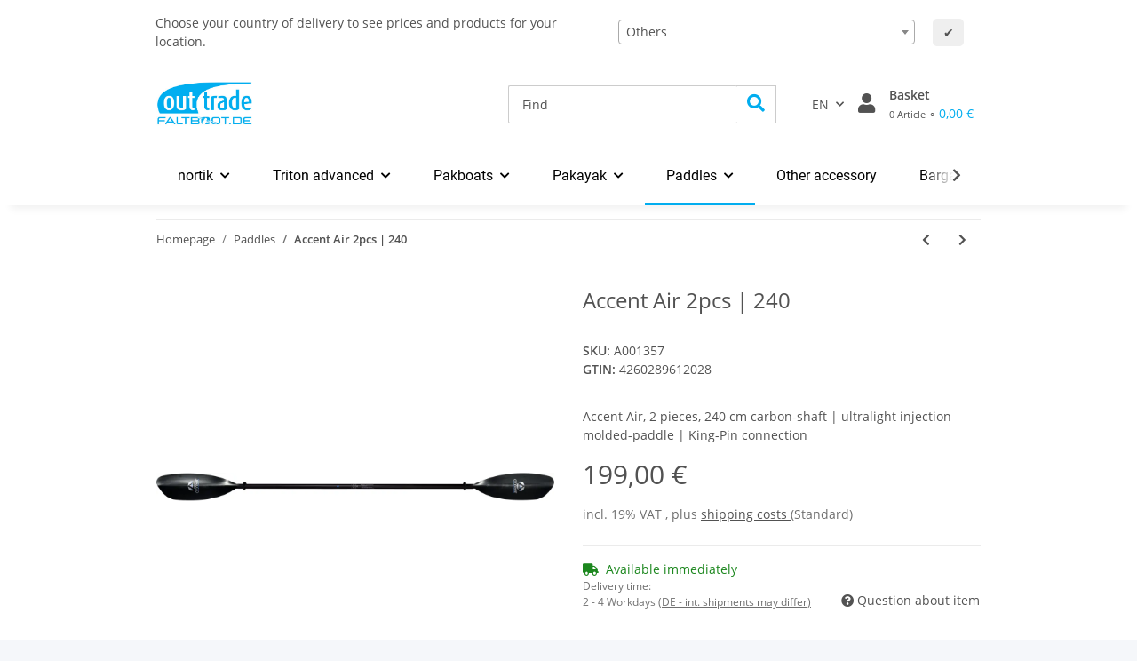

--- FILE ---
content_type: text/css
request_url: https://www.faltboot-onlineshop.de/templates/Nova_10hoch2/themes/my-nova/z2.css?v=1.0.3
body_size: 3943
content:
body, h1, h2, h3, h4, h5, h6, .h1, .h2, .product-matrix .product-matrix-title, .h3, .sidepanel-left .box-normal .box-normal-link, .h4, .h5, .h6, #footer .productlist-filter-headline{
	font-family: var(--font-family);
}
/* container breite vom shop */
@media (min-width: 1420px) {
	.container {
		width: 1400px;
		max-width: unset;
	}
}

/* sticky header fix */
@media (min-width: 992px) {
	header div.hide-navbar{
		display: block !important;
	}
	.sticky-top {
    top: var(--stickyheader);
	}
}

/* verkleinert die variations dropdown */
.simple-variations .dropdown.custom-select {
	height: 30px;
}
.simple-variations .btn.dropdown-toggle {
	padding: 5px 10px;
    padding-top: 3px;
}

/* content-wrapper abstand zum header */
@media (min-width: 992px){
	#content-wrapper:not(.has-fluid) {
		padding-top: 0rem;
	}
}
#content-wrapper:not(.has-fluid) {
    padding-top: 1rem;
}

/* Abstand nach dem Bild verkleinert */
#image_wrapper {
    margin-bottom: 0.5rem;
}
#image_wrapper #gallery {
    margin-bottom: 0.5rem;
}

/* OPC z2 DEFAULT ELEMENTE*/
/* Element-1 */
.z2opc_el1_coninner .col{
	align-self: center;
}
.z2opc_el2_blockouter {
	margin: 10px 0;
}
@media (min-width: 992px) {
	.z2opc_el1_coninner img {
		-webkit-filter: grayscale(0%);
		filter: grayscale(0%);
		transition: all 0.5s ease;
	}
	.z2opc_el1_coninner img:hover {
		-webkit-filter: grayscale(100%);
		filter: grayscale(100%);
	}
}
@media (min-width: 450px) and (max-width: 768px) {
	.z2opc_el1_conouter .col-12 {
		flex: 0 0 50%;
		max-width: 50%;
	}
}

/* Element-2 */
.z2opc_el2_conouter {
	background-color: var(--opc_el2bg);
}
.z2opc_el2_blockouter>div {
	display: flex;
    align-items: center;
	column-gap: 10px;
}
.z2opc_el2_conouter p {
	margin-bottom: 0;
}
.z2opc_el2_conouter img {
	min-width: 33px 
}
.z2opc_el2_blockouter {
	margin: 10px 0;
}
.z2opc_el2_blockouter span {
	font-size: 16px;
}
@media (min-width: 450px) and (max-width: 768px) {
	.z2opc_el2_conouter .col-12 {
		flex: 0 0 50%;
		max-width: 50%;
	}
}
/* Element-3  */
.z2opc_el3_coninner {
	padding: 20px 0;
}
.z2opc_el3_coninner>div {
	display: flex;
    justify-content: space-between;
    align-items: center;
	flex-wrap: wrap;
}
.z2opc_el3_coninner>div div {
	flex-basis: calc(50% - 10px);
}
@media (min-width: 350px) and (max-width: 578px){
	.z2opc_el3_coninner>div div {
		flex-basis: calc(35% - 10px);
		
	}
}
@media (min-width: 578px) and (max-width: 992px){
	.z2opc_el3_coninner>div div {
		flex-basis: calc(21% - 10px);
	}
}
@media (min-width: 992px) {
	.z2opc_el3_coninner img {
		filter: grayscale(100%); 
		transition: filter 0.3s ease;
		opacity: 0.2;
	}
	.z2opc_el3_coninner img:hover {
		filter: grayscale(0%); 
		opacity: unset;
	}
	.z2opc_el3_coninner>div div {
		flex-basis: calc(11% - 10px);
	}
}
/* Element-4 */
.z2opc_el4_conouter {
	background-color: var(--opc_el4bg);
}
.z2opc_el4_conouter .product-wrapper span, .z2opc_el4_conouter .item-slider-price, .z2opc_el4_conouter .productbox-image {
	background-color: #FFF;
	-webkit-line-clamp: 3;
    min-height: 64px;
	font-family: var(--font-family);
}
.z2opc_el4_conouter .product-wrapper a {
	text-decoration: unset;
    font-weight: 600;
    font-family: var(--font-family);
}
.z2opc_el4_conouter .product-wrapper .productbox-price {
	font-size: 20px;
    color: var(--primary);
}
.z2opc_el4_conouter .price_wrapper{
	min-height: 155px;
}
.z2opc_el4_conouter h1 {
	font-family: var(--font-family);
	font-weight: bold;
    color: var(--h1color);
}

.z2opc_el4_slider-4 {
	display: none;
}
/* Element-5 */
.z2opc_el5_blockinner {
	width: 50%;
	padding: 50px 0px 40px 25px;
}
.z2opc_el5_coninner p {
	display: none;
}
@media (min-width: 992px) {
	.z2opc_el5_blockinner {
	width: 50%;
	padding: 50px 0px 40px 25px;
	}
	.z2opc_el5_coninner p {
		display: block;
	}
}
.z2opc_el5_blockinner>div {
	height: 350px;
	display: flex;
    flex-direction: column;
    justify-content: space-between;
    align-items: flex-start;
}
.z2opc_el5_coninner .opc-Container {
	background-position: right;
}

/* Element-6 */
.z2opc_el6_blockouter {
	display: flex;
    flex-direction: column;
    justify-content: flex-end;
	padding: 10px;
}
.z2opc_el6_blockinner {
	padding: 15px 5px 0px 5px;
	text-align: center;
}
.z2opc_el6_blockinner h2 {
	font-family: var(--font-family);
}
.z2opc_el6_blockouter {
	background-position: top !important;
	margin-bottom: 12px;
}
.z2opc_el6_conouter h1 {
	font-family: var(--font-family);
	font-weight: bold;
    color: var(--h1color);
}
.z2opc_el6_blockinner .opc-Button {
	position: relative;
    top: 5px;
}
.z2opc_el6_blockinner .btn-success {
	color: var(--opc_el6buttoncolor);
    background-color: var(--opc_el6buttonbg);
    border-color: var(--opc_el6buttonbg);
	padding: 5px 10%;
}
.z2opc_el6_blockinner .btn-success:hover {
	color: var(--opc_el6buttoncolor);
    background-color: var(--opc_el6buttonhover);
    border-color: var(--opc_el6buttonhover);
}
@media (min-width: 570px) and (max-width: 768px) {
	.z2opc_el6_conouter .col-12 {
		flex: 0 0 50%;
		max-width: 50%;
	}
}
/* Element-7 */
.z2opc_el7_coninner .rich-text h1, .z2opc_el7_coninner .rich-text p, .z2opc_el7_coninner .rich-text a, .z2opc_el7_coninner .rich-text span{
	font-family: var(--font-family);
}
.z2opc_el7_coninner .rich-text h1{
	color: var(--primary);
	font-size: 33px;
}
.z2opc_el7_coninner .rich-text a{
	color: var(--primary);
	text-decoration: unset;
}
.z2opc_el7_coninner .rich-text a:hover{
	color: var(--opc_el7linkhover);
	text-decoration: underline;
}
.z2opc_el7_coninner .rich-text span, .z2opc_el7_coninner .rich-text p{
	font-size: 15px;
}
/* Element-8 */
.z2opc_el8_blockouter {
	background-repeat: no-repeat;
    background-position: right !important;
    background-size: contain !important;
	min-height: 150px;
	margin-bottom: 10px;
}
.z2opc_el8_blockinner {
	width: 75%;
	min-height: 150px;
	padding: 10px 5px;
}
.z2opc_el8_blockinner h2 {
	font-family: var(--font-family);
}
.z2opc_el8_conouter h1 {
	font-family: var(--font-family);
	font-weight: bold;
    color: var(--h1color);
}
.z2opc_el8_conouter p {
	font-family: var(--font-family);
	margin-bottom: 0;
    min-height: 70px;
    display: flex;
    align-items: center;
}
.z2opc_el8_blockinner .btn-success {
    background-color: transparent;
    border-color: transparent;
}
.z2opc_el8_blockinner .btn-success:hover, .z2opc_el8_blockinner .btn-success:active {
    background-color: transparent !important;
    border-color: transparent !important;
}
.z2opc_el8_blockinner .btn-success .opc-Icon {
    padding-left: 10px;
}
/* Element-9 */
.z2opc_el9_blockinner {
	padding: 50px;
    margin: 20px;
}
.z2opc_el9_blockouter>div {
	display: flex;
}

.z2opc_el9_blockinner>div{
	display: flex;
    flex-direction: column;
    align-items: center;
	height: 100%;
    justify-content: space-around;
}
.z2opc_el9_blockinner img {
	max-height: 90px;
    width: auto !important;
}
.z2opc_el9_blockinner h2 {
	font-size: 19px;
	word-break: break-word;
}
@media (min-width: 992px) {
	.z2opc_el9_blockouter.pos1>div{
	align-items: flex-start;
}
	.z2opc_el9_blockouter.pos2>div{
		align-items: flex-end;
	}
	.z2opc_el9_blockinner {
		height: 370px;
	}
	.z2opc_el9_blockouter>div {
		height: 450px;
	}
}


/* TEMPLATE HEADER ERWEITERUNG TOPBAR*/
#header-top-bar>div {
	justify-content: space-between;
    align-items: center;
}
#header_ext_topbar {
	display: flex;
    flex-wrap: wrap;
    padding-left: 0;
    margin-bottom: 0;
    list-style: none;
	color: var(--headererw_topbar);
}
#header_ext_topbar span {
	padding: 0.5rem 1rem 0.5rem 0.3rem;
}
#header_ext_topbar fa, #header_ext_topbar span {
	font-size: 12px;
}
#header_ext_topbar span {
	padding: 0.5rem 1rem 0.5rem 0.3rem;
	font-family: var(--font-family);
}
#header_ext_topbar a:not(.dropdown-item):not(.btn) {
	color: var(--headererw_link);
}
.topbarsinglerow {
	padding: 10px 1rem;
	display: none;
}
.topbarsinglerow #header_ext_topbar {
	justify-content: space-between;
}
.z2topbarbg {
	background: var(--headererw_bg);
}

/* TEMPLATE HEADER ERWEITERUNG SPEZAL GRAFIK*/
.nav-icons-wrapper {
	display: flex;
    align-items: center;
}
#sp_gfx img {
	padding: 0px;
    max-height: 45px;
	float: left;
	padding-right: 5px;
}
#sp_gfx ul {
	margin: 0;
	padding: 0;
	margin-right: 10px;
}
#sp_gfx li {
	list-style: none;
	display: flex;
}
#sp_gfx {
	/* width: 300px; */
	display: none;
}
#sp_gfx span {
	font-family: var(--font-family);
	white-space: nowrap;
}
@media (min-width: 1300px) {
	#sp_gfx {
		display: block;
	}
	.nav-icons-wrapper {
		gap: var(--sp_gfxgap);
	}
}


/* HEADER DESIGN SUCHLEISTE */
header #search .form-control, header .search-wrapper .form-control {
	border: 1px solid var(--headersearchborder);
	background-color: var(--headersearchbg) !important;
	border-right: 0;
	
}
header #search .form-control:focus,  header .search-wrapper .form-control:focus {
	border-color: var(--headersearchborder);
	box-shadow: unset;
}

header #search .btn-secondary, header .search-wrapper .btn-secondary {
    background-color: var(--headersearchbg);
    border-color: var(--headersearchborder);
	padding: 0px 12px;
	border-left: 0;
}
header #search .btn-secondary, header .search-wrapper .btn-secondary span{
    color: var(--headersearchiconcolor);
}
.btn-secondary:hover, .btn-secondary:focus, .btn-secondary:active, .btn-secondary:not(:disabled):not(.disabled):active {
    background-color: var(--headersearchbg)!important;
    border-color: var(--headersearchborder)!important;
	color: var(--headersearchiconhover)!important;
}
.search-wrapper .fa-search {
	font-size: 20px;
}
@media (max-width: 768px) {
	.full-width-mega .main-search-wrapper .twitter-typeahead {
		width: unset !important;
	}
	.full-width-mega .main-search-wrapper .twitter-typeahead+.input-group-append {
		width: unset !important;
	}
}
.twitter-typeahead input {
	/* text-align: center; */
}

/* HEADER DESIGN SHOP-NAV */
.wk_head1, .wk_head2 {
		display: none;
	}
.z2_v1_col1 {
		display: block;
	}
.fa-shopping-basket {
	font-size: 18px;
    margin-top: 0px;
}
#shop-nav .fa-sup {
	font-size: 50%;
}
@media (min-width: 768px) {
	.wk_head2 {
		display: block;
	}
	.z2_v1_col1 {
		display: none;
	}
}
@media (min-width: 992px) {
	#shop-nav .fas{
		font-size: 22px
	}
	#shop-nav li>a{
		padding-left: 0.5rem;
		padding-right: 0.5rem;
	}
	.wk_head1 {
		display: block;
	}
	.fa-shopping-basket {
		font-size: 29px !important;
		margin-top: 5px;
	}
}


/* HEADER DESIGN MEGAMENU */
.z2_megamenu {
	background-color: var(--headermegamenubg);
}
@media (min-width: 992px) {
	header .navbar-nav > .nav-item > .nav-link {
		font-size: 1rem;
		color: var(--headermegamenu_text);
		font-family: var(--font-family);
	}
	header .nav-multiple-row .navbar-nav > .nav-item > .nav-link {
    padding: 1rem 1rem;
}
	header a:not(.dropdown-item):not(.btn):hover {
		color: var(--headermegamenu_hover) !important;
	}
	header .dropdown-body a:not(.dropdown-item):not(.btn):hover {
		color: unset !important;
	}
	header .navbar-nav > .nav-item > .nav-link:before {
		border-color: var(--headermegamenu_hover);
		}
	header .submenu-headline-toplevel {
		font-family: var(--font-family);
	}
}	

/* TEMPLATE FOOTER ERWEITERUNG SIMPLE*/
.advantagesouter_simple {
	padding: 21px 0;
    background: var(--footererw_background);
}
.advantagesouter_simple span{
	color: var(--footererw_toptext);
    font-size: 18px;
    font-weight: 600;
}
/* TEMPLATE FOOTER ERWEITERUNG */
.container-advantages {
    font-family: var(--font-family);
}
.container-advantages {
    color: var(--footererw_text);
    margin: 0 auto;
    padding: 35px 0;
    position: relative;
    z-index: 0;
	content: " ";
    display: table;
	overflow: hidden;
}
.advantagesouter {
	background-color: var(--footererw_background);
}

.container-advantages .fa {
    color: var(--footererw_iconfarbe);
    text-shadow: 1px 1px 1px #373737;
    display: block;
    font-size: 48px;
    padding-bottom: 20px;
    padding-right: 0;
    text-align: center;
}
.container-advantages .text_top {
    color: var(--footererw_toptext);
    display: block;
    font-size: 24px;
    font-weight: 600;
    text-transform: uppercase;
    margin: 15px 0px;
}
.container-advantages>div {
    border-right: 1px solid var(--footererw_border);
    padding: 0 30px;
	float: left;
	width: 100%;
}
.container-advantages>div:first-child {
    padding-left: 15px;
}
.container-advantages>div:last-child {
    border-right: none;
    padding-right: 15px;
}
.container-advantages>div {
	padding: 15px 30px;
}
@media (max-width: 667px) {
    .container-advantages>div {
        border-bottom: 1px solid var(--footererw_border);
        border-right: medium none;
        margin-bottom: 15px;
        padding-bottom: 15px;
    }
}
@media (max-width: 992px){
	.container-advantages {
		max-width: 100%;
	}
}
@media (min-width: 768px){
	.container-advantages>div {
		flex: 0 0 50%;
		max-width: 50%;
	}
}
@media (min-width: 992px){
	.container-advantages>div {
		flex: 0 0 25%;
		max-width: 25%;
	}
}

/* TEMPLATE FOOTER ERWEITERUNG ZAHLUNGSARTEN*/
.container-advantages_payment {
    font-family: var(--font-family);
}
.container-advantages_payment {
    color: var(--footererwzahlung_text);
    margin: 0 auto;
    padding: 15px 0;
    position: relative;
    z-index: 0;
	content: " ";
    display: table;
}
.container-advantages_payment:before {
    background-color: var(--footererwzahlung_background);
    content: "";
    display: block;
    height: 100%;
    left: -100%;
    position: absolute;
    top: 0;
    width: 400%;
    z-index: -1;
}
.container-advantages_payment .text_top {
    font-size: 25px;
	font-weight: 700;
}
.container-advantages_payment div {
    padding: 10px 0;
}
.container-advantages_payment img {
    border-radius: 5px;
	margin: 3px;
}
.container-advantages_payment a {
	color: var(--footererwzahlung_background) !important;
}


/* FOOTER DESIGN */
#footer .productlist-filter-headline {
	font-size: 1rem;
	color: var(--footerdesigne_toptext);
}
#footer {
	overflow: hidden;
}


/* GALLERIE ANSICHT Version-1 aus Template */
.z2_version-1.layout-gallery .productbox-button {
	display: none;
	height: 80px;
    align-items: center;
    justify-content: center;
}
.z2_version-1.layout-gallery .productbox-button span {
	text-transform: uppercase;
    font-family: var(--font-family);
}
.z2_version-1.layout-gallery .productbox-button a {
	padding: 5px 16px;
}
@media (min-width: 768px) {
	.z2_version-1.layout-gallery .productbox.productbox-hover .productbox-inner:before {
		content: unset;
		}
	.z2_version-1.layout-gallery .productbox.productbox-hover:hover .productbox-ribbon.ribbon-4 {
		top: -1px;
		left: 100%;
	}
	.z2_version-1.layout-gallery .productbox.productbox-hover:hover .price_wrapper {
		display: none;
	}
	.z2_version-1.layout-gallery .productbox.productbox-hover:hover .productbox-button {
		display: flex;
	}
}
.z2_version-1.layout-gallery .productbox-inner {
	text-align: center;
	border: 1px solid #ddd;
}

.z2_version-1.layout-gallery .productbox-title {
    font-size: 16px;
    font-weight: 600;
    font-family: var(--font-family);
	padding: 0 2px;
}
.z2_version-1.layout-gallery .productbox-title a{
	text-decoration: unset;
    -webkit-line-clamp: 2;
    min-height: 49px;
    color: var(--gallerietitle);
}
.z2_version-1.layout-gallery .productbox-price{
	color: var(--primary);
    font-size: 23px;
    font-family: var(--font-family);
}
.z2_version-1.layout-gallery .fa-star, .z2_version-1 .fa-star-half-alt{
	color:  #ffdc0f;
}
.z2_version-1.layout-gallery .price-note{
	min-height: 44px;
}
.z2_version-1.layout-gallery .price_wrapper{
	margin-bottom: 0px;
	height: 80px;
}
.z2_version-1.layout-gallery .ribbon-4 {
    top: -1px;
    left: 100%;
    background-image: url(/templates/Nova_10hoch2/themes/base/images/ribbon4vorteilspackung.png);	
    width: 76px;
    height: 85px;
    transform: translate(-91%, 0);
	background-color: unset;
	color: transparent;
	box-shadow: unset;
}
.z2_version-1.layout-gallery .ribbon-4:before {
    border-right-color: unset;
}
.z2_version-1.layout-gallery .productbox-quick-actions {
	right: 2.5rem;
}


/* GALLERIE ANSICHT Version-2 aus Template */
.z2_version-2.layout-gallery .productbox-button {
	display: none;
	height: 80px;
    align-items: center;
    justify-content: center;
}
.z2_version-2.layout-gallery .productbox-button span {
	text-transform: uppercase;
    font-family: var(--font-family);
}
.z2_version-2.layout-gallery .productbox-button a {
	padding: 5px 16px;
}
@media (min-width: 768px) {
	.z2_version-2.layout-gallery .productbox.productbox-hover .productbox-inner:before {
		content: unset;
		}
	.z2_version-2.layout-gallery .productbox.productbox-hover:hover .productbox-button {
		display: flex;
	}
	.z2_version-2.layout-gallery .productbox-ribbon.ribbon {
		top: -0.5rem;
		left: -1.5rem;
	}
}
.z2_version-2.layout-gallery .productbox-inner {
	text-align: center;
	border: 1px solid #ddd;
}

.z2_version-2.layout-gallery .productbox-title {
    font-size: 16px;
    font-weight: 600;
    font-family: var(--font-family);
	padding: 0 2px;
	background: var(--gallerieBG-v2);
}
.z2_version-2.layout-gallery .productbox-inner .col:nth-child(2) *  {
	background: var(--gallerieBG-v2);
}
.z2_version-2.layout-gallery .item-delivery-status  {
	margin: 0;
	padding-bottom: 10px;
}
.z2_version-2.layout-gallery .productbox-title a{
	text-decoration: unset;
    -webkit-line-clamp: 2;
    min-height: 49px;
    color: var(--gallerietitle);
}
.z2_version-2.layout-gallery .productbox-price{
	color: var(--primary);
    font-size: 23px;
    font-family: var(--font-family);
}
.z2_version-2.layout-gallery .fa-star, .z2_version-2 .fa-star-half-alt{
	color:  #ffdc0f;
}
.z2_version-2.layout-gallery .price-note{
	min-height: 44px;
}
.z2_version-2.layout-gallery .price_wrapper{
	margin-bottom: 0px;
	height: 80px;
	background: var(--gallerieBG-v2);
}

/* Productdetail ANSICHT Version-1 aus Template */
.z2_version-1.product-info-inner {
	border: none;
    padding: 15px;
    border-radius: 5px;
    background: var(--productdetailBG-v1);
	margin-bottom: 15px;
}
.z2_version-1.product-info-inner .bulk-prices {
    background: var(--productdetail_staffelpreisBG-v1);
    border-radius: 5px;
    padding: 0px 5px;
}
.z2_version-1.product-info-inner .bulk-prices tbody{
    pointer-events: none;
}
.z2_version-1.product-info-inner .price_wrapper, .z2_version-1.product-info-inner .bulk-prices {
	text-align: right;
	overflow-x: auto;
}
.z2_version-1.product-info-inner .bulk-prices td,.z2_version-1.product-info-inner  .bulk-prices th {
	white-space: nowrap;
}
.z2_version-1.product-info-inner .price_wrapper .price {
	color: var(--primary);
	font-weight: 600;
}
.z2_version-1.product-info-inner .choose_quantity {
	background: #fff;
}
.z2_artikelinfo a{
	color: var(--primary);
	text-decoration: unset;
}
.z2_artikelinfo i{
	padding: 0px 5px;
}

/* staffelpreise überschrift */
.z2_buklheader {
	font-weight: bold;
	font-size: 17px;
	text-align: left;
}

/* X-Selling List*/
#z2_xsellinglist {
	text-align: left;
	margin-top: 20px;
}
#z2_xsellinglist .table {
	background: #fff;
    border-radius: 5px;
}
#z2_xsellinglist a {
	color: var(--primary);
	text-decoration: unset;
}
#z2_xsellinglist h5 {
	font-weight: bold;
}
#z2_xsellinglist h5{
	font-weight: bold;
	font-size: 17px;
}
#z2_xsellinglist td {
	white-space: nowrap;
}
@media (min-width: 1300px) {
	#z2_xsellinglist td {
		vertical-align: middle;
	}
	#z2_xsellinglist td:first-child {
		white-space: normal;
	}
}




/* _keyfactsOnDescription */
.cstm_keyFacts {
	padding: 15px 0px 30px 0px;
}
.cstm_keyFacts li {
	list-style: none;
}
.cstm_keyFacts i {
	margin-right: 15px;
    color: var(--primary);
}


--- FILE ---
content_type: text/css
request_url: https://www.faltboot-onlineshop.de/templates/Nova_10hoch2/themes/my-nova/custom.css?v=1.0.3
body_size: 107
content:
#footer .productlist-filter-headline {
    border-bottom: 0 solid #2EAADC;
	color: #2EAADC;
    font-weight: 700;
    font-family: 'Open Sans', sans-serif;
    padding-bottom: 0;
	font-size: 1.2em;
    text-transform: none;
    border-bottom: 1px solid #9f9f9f;
    padding-bottom: 10px;
    margin-bottom: 15px;
}

.btn-block1 {
    display: block;
    width: 100%;
}

body, h1, h2, h3, h4, h5, h6, .h1, .h2, .product-matrix .product-matrix-title, .h3, .sidepanel-left .box-normal .box-normal-link, .h4, .h5, .h6, #footer .productlist-filter-headline{

    font-family: 'Open Sans', sans-serif;
}


.gpsr-wrapper {
    display: flex;
    flex-wrap: wrap;
    gap: 20px;
    margin-top: 20px;
	margin-bottom: 30px;
}

.gpsr-item {
    flex: 1 1 45%;
    min-width: 280px;
}


@media (max-width: 768px) {
    .gpsr-item {
        flex: 1 1 100%;
    }
}
